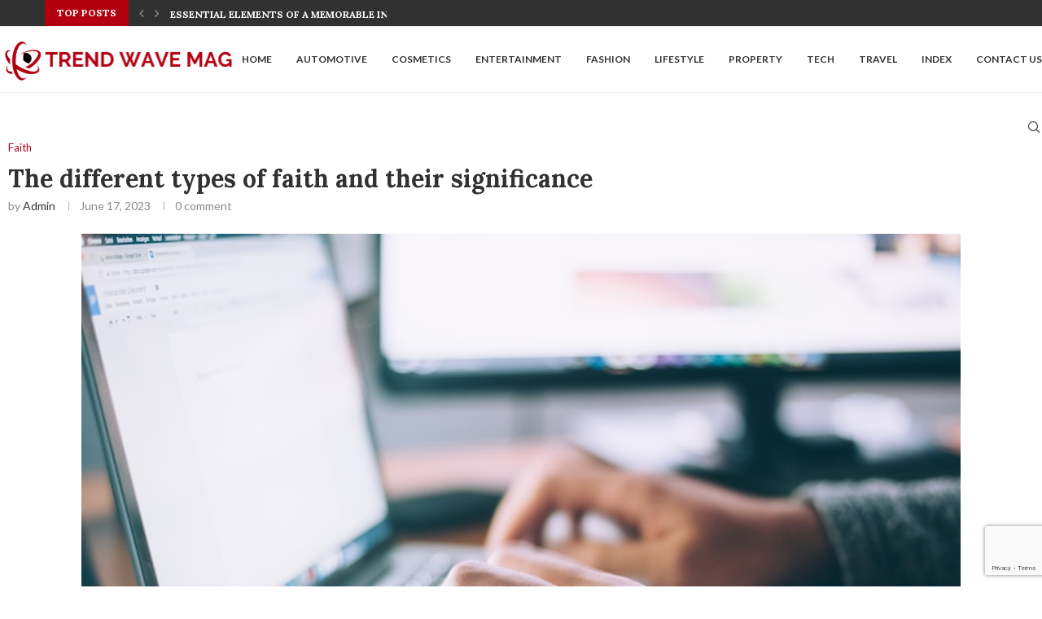

--- FILE ---
content_type: text/html; charset=utf-8
request_url: https://www.google.com/recaptcha/api2/anchor?ar=1&k=6LfXP70mAAAAAIqPzYf6FGFqHtFbpMuFn_mOwYOM&co=aHR0cHM6Ly90cmVuZHdhdmVtYWcuY29tOjQ0Mw..&hl=en&v=N67nZn4AqZkNcbeMu4prBgzg&size=invisible&anchor-ms=20000&execute-ms=30000&cb=dhe8dikf8twa
body_size: 48629
content:
<!DOCTYPE HTML><html dir="ltr" lang="en"><head><meta http-equiv="Content-Type" content="text/html; charset=UTF-8">
<meta http-equiv="X-UA-Compatible" content="IE=edge">
<title>reCAPTCHA</title>
<style type="text/css">
/* cyrillic-ext */
@font-face {
  font-family: 'Roboto';
  font-style: normal;
  font-weight: 400;
  font-stretch: 100%;
  src: url(//fonts.gstatic.com/s/roboto/v48/KFO7CnqEu92Fr1ME7kSn66aGLdTylUAMa3GUBHMdazTgWw.woff2) format('woff2');
  unicode-range: U+0460-052F, U+1C80-1C8A, U+20B4, U+2DE0-2DFF, U+A640-A69F, U+FE2E-FE2F;
}
/* cyrillic */
@font-face {
  font-family: 'Roboto';
  font-style: normal;
  font-weight: 400;
  font-stretch: 100%;
  src: url(//fonts.gstatic.com/s/roboto/v48/KFO7CnqEu92Fr1ME7kSn66aGLdTylUAMa3iUBHMdazTgWw.woff2) format('woff2');
  unicode-range: U+0301, U+0400-045F, U+0490-0491, U+04B0-04B1, U+2116;
}
/* greek-ext */
@font-face {
  font-family: 'Roboto';
  font-style: normal;
  font-weight: 400;
  font-stretch: 100%;
  src: url(//fonts.gstatic.com/s/roboto/v48/KFO7CnqEu92Fr1ME7kSn66aGLdTylUAMa3CUBHMdazTgWw.woff2) format('woff2');
  unicode-range: U+1F00-1FFF;
}
/* greek */
@font-face {
  font-family: 'Roboto';
  font-style: normal;
  font-weight: 400;
  font-stretch: 100%;
  src: url(//fonts.gstatic.com/s/roboto/v48/KFO7CnqEu92Fr1ME7kSn66aGLdTylUAMa3-UBHMdazTgWw.woff2) format('woff2');
  unicode-range: U+0370-0377, U+037A-037F, U+0384-038A, U+038C, U+038E-03A1, U+03A3-03FF;
}
/* math */
@font-face {
  font-family: 'Roboto';
  font-style: normal;
  font-weight: 400;
  font-stretch: 100%;
  src: url(//fonts.gstatic.com/s/roboto/v48/KFO7CnqEu92Fr1ME7kSn66aGLdTylUAMawCUBHMdazTgWw.woff2) format('woff2');
  unicode-range: U+0302-0303, U+0305, U+0307-0308, U+0310, U+0312, U+0315, U+031A, U+0326-0327, U+032C, U+032F-0330, U+0332-0333, U+0338, U+033A, U+0346, U+034D, U+0391-03A1, U+03A3-03A9, U+03B1-03C9, U+03D1, U+03D5-03D6, U+03F0-03F1, U+03F4-03F5, U+2016-2017, U+2034-2038, U+203C, U+2040, U+2043, U+2047, U+2050, U+2057, U+205F, U+2070-2071, U+2074-208E, U+2090-209C, U+20D0-20DC, U+20E1, U+20E5-20EF, U+2100-2112, U+2114-2115, U+2117-2121, U+2123-214F, U+2190, U+2192, U+2194-21AE, U+21B0-21E5, U+21F1-21F2, U+21F4-2211, U+2213-2214, U+2216-22FF, U+2308-230B, U+2310, U+2319, U+231C-2321, U+2336-237A, U+237C, U+2395, U+239B-23B7, U+23D0, U+23DC-23E1, U+2474-2475, U+25AF, U+25B3, U+25B7, U+25BD, U+25C1, U+25CA, U+25CC, U+25FB, U+266D-266F, U+27C0-27FF, U+2900-2AFF, U+2B0E-2B11, U+2B30-2B4C, U+2BFE, U+3030, U+FF5B, U+FF5D, U+1D400-1D7FF, U+1EE00-1EEFF;
}
/* symbols */
@font-face {
  font-family: 'Roboto';
  font-style: normal;
  font-weight: 400;
  font-stretch: 100%;
  src: url(//fonts.gstatic.com/s/roboto/v48/KFO7CnqEu92Fr1ME7kSn66aGLdTylUAMaxKUBHMdazTgWw.woff2) format('woff2');
  unicode-range: U+0001-000C, U+000E-001F, U+007F-009F, U+20DD-20E0, U+20E2-20E4, U+2150-218F, U+2190, U+2192, U+2194-2199, U+21AF, U+21E6-21F0, U+21F3, U+2218-2219, U+2299, U+22C4-22C6, U+2300-243F, U+2440-244A, U+2460-24FF, U+25A0-27BF, U+2800-28FF, U+2921-2922, U+2981, U+29BF, U+29EB, U+2B00-2BFF, U+4DC0-4DFF, U+FFF9-FFFB, U+10140-1018E, U+10190-1019C, U+101A0, U+101D0-101FD, U+102E0-102FB, U+10E60-10E7E, U+1D2C0-1D2D3, U+1D2E0-1D37F, U+1F000-1F0FF, U+1F100-1F1AD, U+1F1E6-1F1FF, U+1F30D-1F30F, U+1F315, U+1F31C, U+1F31E, U+1F320-1F32C, U+1F336, U+1F378, U+1F37D, U+1F382, U+1F393-1F39F, U+1F3A7-1F3A8, U+1F3AC-1F3AF, U+1F3C2, U+1F3C4-1F3C6, U+1F3CA-1F3CE, U+1F3D4-1F3E0, U+1F3ED, U+1F3F1-1F3F3, U+1F3F5-1F3F7, U+1F408, U+1F415, U+1F41F, U+1F426, U+1F43F, U+1F441-1F442, U+1F444, U+1F446-1F449, U+1F44C-1F44E, U+1F453, U+1F46A, U+1F47D, U+1F4A3, U+1F4B0, U+1F4B3, U+1F4B9, U+1F4BB, U+1F4BF, U+1F4C8-1F4CB, U+1F4D6, U+1F4DA, U+1F4DF, U+1F4E3-1F4E6, U+1F4EA-1F4ED, U+1F4F7, U+1F4F9-1F4FB, U+1F4FD-1F4FE, U+1F503, U+1F507-1F50B, U+1F50D, U+1F512-1F513, U+1F53E-1F54A, U+1F54F-1F5FA, U+1F610, U+1F650-1F67F, U+1F687, U+1F68D, U+1F691, U+1F694, U+1F698, U+1F6AD, U+1F6B2, U+1F6B9-1F6BA, U+1F6BC, U+1F6C6-1F6CF, U+1F6D3-1F6D7, U+1F6E0-1F6EA, U+1F6F0-1F6F3, U+1F6F7-1F6FC, U+1F700-1F7FF, U+1F800-1F80B, U+1F810-1F847, U+1F850-1F859, U+1F860-1F887, U+1F890-1F8AD, U+1F8B0-1F8BB, U+1F8C0-1F8C1, U+1F900-1F90B, U+1F93B, U+1F946, U+1F984, U+1F996, U+1F9E9, U+1FA00-1FA6F, U+1FA70-1FA7C, U+1FA80-1FA89, U+1FA8F-1FAC6, U+1FACE-1FADC, U+1FADF-1FAE9, U+1FAF0-1FAF8, U+1FB00-1FBFF;
}
/* vietnamese */
@font-face {
  font-family: 'Roboto';
  font-style: normal;
  font-weight: 400;
  font-stretch: 100%;
  src: url(//fonts.gstatic.com/s/roboto/v48/KFO7CnqEu92Fr1ME7kSn66aGLdTylUAMa3OUBHMdazTgWw.woff2) format('woff2');
  unicode-range: U+0102-0103, U+0110-0111, U+0128-0129, U+0168-0169, U+01A0-01A1, U+01AF-01B0, U+0300-0301, U+0303-0304, U+0308-0309, U+0323, U+0329, U+1EA0-1EF9, U+20AB;
}
/* latin-ext */
@font-face {
  font-family: 'Roboto';
  font-style: normal;
  font-weight: 400;
  font-stretch: 100%;
  src: url(//fonts.gstatic.com/s/roboto/v48/KFO7CnqEu92Fr1ME7kSn66aGLdTylUAMa3KUBHMdazTgWw.woff2) format('woff2');
  unicode-range: U+0100-02BA, U+02BD-02C5, U+02C7-02CC, U+02CE-02D7, U+02DD-02FF, U+0304, U+0308, U+0329, U+1D00-1DBF, U+1E00-1E9F, U+1EF2-1EFF, U+2020, U+20A0-20AB, U+20AD-20C0, U+2113, U+2C60-2C7F, U+A720-A7FF;
}
/* latin */
@font-face {
  font-family: 'Roboto';
  font-style: normal;
  font-weight: 400;
  font-stretch: 100%;
  src: url(//fonts.gstatic.com/s/roboto/v48/KFO7CnqEu92Fr1ME7kSn66aGLdTylUAMa3yUBHMdazQ.woff2) format('woff2');
  unicode-range: U+0000-00FF, U+0131, U+0152-0153, U+02BB-02BC, U+02C6, U+02DA, U+02DC, U+0304, U+0308, U+0329, U+2000-206F, U+20AC, U+2122, U+2191, U+2193, U+2212, U+2215, U+FEFF, U+FFFD;
}
/* cyrillic-ext */
@font-face {
  font-family: 'Roboto';
  font-style: normal;
  font-weight: 500;
  font-stretch: 100%;
  src: url(//fonts.gstatic.com/s/roboto/v48/KFO7CnqEu92Fr1ME7kSn66aGLdTylUAMa3GUBHMdazTgWw.woff2) format('woff2');
  unicode-range: U+0460-052F, U+1C80-1C8A, U+20B4, U+2DE0-2DFF, U+A640-A69F, U+FE2E-FE2F;
}
/* cyrillic */
@font-face {
  font-family: 'Roboto';
  font-style: normal;
  font-weight: 500;
  font-stretch: 100%;
  src: url(//fonts.gstatic.com/s/roboto/v48/KFO7CnqEu92Fr1ME7kSn66aGLdTylUAMa3iUBHMdazTgWw.woff2) format('woff2');
  unicode-range: U+0301, U+0400-045F, U+0490-0491, U+04B0-04B1, U+2116;
}
/* greek-ext */
@font-face {
  font-family: 'Roboto';
  font-style: normal;
  font-weight: 500;
  font-stretch: 100%;
  src: url(//fonts.gstatic.com/s/roboto/v48/KFO7CnqEu92Fr1ME7kSn66aGLdTylUAMa3CUBHMdazTgWw.woff2) format('woff2');
  unicode-range: U+1F00-1FFF;
}
/* greek */
@font-face {
  font-family: 'Roboto';
  font-style: normal;
  font-weight: 500;
  font-stretch: 100%;
  src: url(//fonts.gstatic.com/s/roboto/v48/KFO7CnqEu92Fr1ME7kSn66aGLdTylUAMa3-UBHMdazTgWw.woff2) format('woff2');
  unicode-range: U+0370-0377, U+037A-037F, U+0384-038A, U+038C, U+038E-03A1, U+03A3-03FF;
}
/* math */
@font-face {
  font-family: 'Roboto';
  font-style: normal;
  font-weight: 500;
  font-stretch: 100%;
  src: url(//fonts.gstatic.com/s/roboto/v48/KFO7CnqEu92Fr1ME7kSn66aGLdTylUAMawCUBHMdazTgWw.woff2) format('woff2');
  unicode-range: U+0302-0303, U+0305, U+0307-0308, U+0310, U+0312, U+0315, U+031A, U+0326-0327, U+032C, U+032F-0330, U+0332-0333, U+0338, U+033A, U+0346, U+034D, U+0391-03A1, U+03A3-03A9, U+03B1-03C9, U+03D1, U+03D5-03D6, U+03F0-03F1, U+03F4-03F5, U+2016-2017, U+2034-2038, U+203C, U+2040, U+2043, U+2047, U+2050, U+2057, U+205F, U+2070-2071, U+2074-208E, U+2090-209C, U+20D0-20DC, U+20E1, U+20E5-20EF, U+2100-2112, U+2114-2115, U+2117-2121, U+2123-214F, U+2190, U+2192, U+2194-21AE, U+21B0-21E5, U+21F1-21F2, U+21F4-2211, U+2213-2214, U+2216-22FF, U+2308-230B, U+2310, U+2319, U+231C-2321, U+2336-237A, U+237C, U+2395, U+239B-23B7, U+23D0, U+23DC-23E1, U+2474-2475, U+25AF, U+25B3, U+25B7, U+25BD, U+25C1, U+25CA, U+25CC, U+25FB, U+266D-266F, U+27C0-27FF, U+2900-2AFF, U+2B0E-2B11, U+2B30-2B4C, U+2BFE, U+3030, U+FF5B, U+FF5D, U+1D400-1D7FF, U+1EE00-1EEFF;
}
/* symbols */
@font-face {
  font-family: 'Roboto';
  font-style: normal;
  font-weight: 500;
  font-stretch: 100%;
  src: url(//fonts.gstatic.com/s/roboto/v48/KFO7CnqEu92Fr1ME7kSn66aGLdTylUAMaxKUBHMdazTgWw.woff2) format('woff2');
  unicode-range: U+0001-000C, U+000E-001F, U+007F-009F, U+20DD-20E0, U+20E2-20E4, U+2150-218F, U+2190, U+2192, U+2194-2199, U+21AF, U+21E6-21F0, U+21F3, U+2218-2219, U+2299, U+22C4-22C6, U+2300-243F, U+2440-244A, U+2460-24FF, U+25A0-27BF, U+2800-28FF, U+2921-2922, U+2981, U+29BF, U+29EB, U+2B00-2BFF, U+4DC0-4DFF, U+FFF9-FFFB, U+10140-1018E, U+10190-1019C, U+101A0, U+101D0-101FD, U+102E0-102FB, U+10E60-10E7E, U+1D2C0-1D2D3, U+1D2E0-1D37F, U+1F000-1F0FF, U+1F100-1F1AD, U+1F1E6-1F1FF, U+1F30D-1F30F, U+1F315, U+1F31C, U+1F31E, U+1F320-1F32C, U+1F336, U+1F378, U+1F37D, U+1F382, U+1F393-1F39F, U+1F3A7-1F3A8, U+1F3AC-1F3AF, U+1F3C2, U+1F3C4-1F3C6, U+1F3CA-1F3CE, U+1F3D4-1F3E0, U+1F3ED, U+1F3F1-1F3F3, U+1F3F5-1F3F7, U+1F408, U+1F415, U+1F41F, U+1F426, U+1F43F, U+1F441-1F442, U+1F444, U+1F446-1F449, U+1F44C-1F44E, U+1F453, U+1F46A, U+1F47D, U+1F4A3, U+1F4B0, U+1F4B3, U+1F4B9, U+1F4BB, U+1F4BF, U+1F4C8-1F4CB, U+1F4D6, U+1F4DA, U+1F4DF, U+1F4E3-1F4E6, U+1F4EA-1F4ED, U+1F4F7, U+1F4F9-1F4FB, U+1F4FD-1F4FE, U+1F503, U+1F507-1F50B, U+1F50D, U+1F512-1F513, U+1F53E-1F54A, U+1F54F-1F5FA, U+1F610, U+1F650-1F67F, U+1F687, U+1F68D, U+1F691, U+1F694, U+1F698, U+1F6AD, U+1F6B2, U+1F6B9-1F6BA, U+1F6BC, U+1F6C6-1F6CF, U+1F6D3-1F6D7, U+1F6E0-1F6EA, U+1F6F0-1F6F3, U+1F6F7-1F6FC, U+1F700-1F7FF, U+1F800-1F80B, U+1F810-1F847, U+1F850-1F859, U+1F860-1F887, U+1F890-1F8AD, U+1F8B0-1F8BB, U+1F8C0-1F8C1, U+1F900-1F90B, U+1F93B, U+1F946, U+1F984, U+1F996, U+1F9E9, U+1FA00-1FA6F, U+1FA70-1FA7C, U+1FA80-1FA89, U+1FA8F-1FAC6, U+1FACE-1FADC, U+1FADF-1FAE9, U+1FAF0-1FAF8, U+1FB00-1FBFF;
}
/* vietnamese */
@font-face {
  font-family: 'Roboto';
  font-style: normal;
  font-weight: 500;
  font-stretch: 100%;
  src: url(//fonts.gstatic.com/s/roboto/v48/KFO7CnqEu92Fr1ME7kSn66aGLdTylUAMa3OUBHMdazTgWw.woff2) format('woff2');
  unicode-range: U+0102-0103, U+0110-0111, U+0128-0129, U+0168-0169, U+01A0-01A1, U+01AF-01B0, U+0300-0301, U+0303-0304, U+0308-0309, U+0323, U+0329, U+1EA0-1EF9, U+20AB;
}
/* latin-ext */
@font-face {
  font-family: 'Roboto';
  font-style: normal;
  font-weight: 500;
  font-stretch: 100%;
  src: url(//fonts.gstatic.com/s/roboto/v48/KFO7CnqEu92Fr1ME7kSn66aGLdTylUAMa3KUBHMdazTgWw.woff2) format('woff2');
  unicode-range: U+0100-02BA, U+02BD-02C5, U+02C7-02CC, U+02CE-02D7, U+02DD-02FF, U+0304, U+0308, U+0329, U+1D00-1DBF, U+1E00-1E9F, U+1EF2-1EFF, U+2020, U+20A0-20AB, U+20AD-20C0, U+2113, U+2C60-2C7F, U+A720-A7FF;
}
/* latin */
@font-face {
  font-family: 'Roboto';
  font-style: normal;
  font-weight: 500;
  font-stretch: 100%;
  src: url(//fonts.gstatic.com/s/roboto/v48/KFO7CnqEu92Fr1ME7kSn66aGLdTylUAMa3yUBHMdazQ.woff2) format('woff2');
  unicode-range: U+0000-00FF, U+0131, U+0152-0153, U+02BB-02BC, U+02C6, U+02DA, U+02DC, U+0304, U+0308, U+0329, U+2000-206F, U+20AC, U+2122, U+2191, U+2193, U+2212, U+2215, U+FEFF, U+FFFD;
}
/* cyrillic-ext */
@font-face {
  font-family: 'Roboto';
  font-style: normal;
  font-weight: 900;
  font-stretch: 100%;
  src: url(//fonts.gstatic.com/s/roboto/v48/KFO7CnqEu92Fr1ME7kSn66aGLdTylUAMa3GUBHMdazTgWw.woff2) format('woff2');
  unicode-range: U+0460-052F, U+1C80-1C8A, U+20B4, U+2DE0-2DFF, U+A640-A69F, U+FE2E-FE2F;
}
/* cyrillic */
@font-face {
  font-family: 'Roboto';
  font-style: normal;
  font-weight: 900;
  font-stretch: 100%;
  src: url(//fonts.gstatic.com/s/roboto/v48/KFO7CnqEu92Fr1ME7kSn66aGLdTylUAMa3iUBHMdazTgWw.woff2) format('woff2');
  unicode-range: U+0301, U+0400-045F, U+0490-0491, U+04B0-04B1, U+2116;
}
/* greek-ext */
@font-face {
  font-family: 'Roboto';
  font-style: normal;
  font-weight: 900;
  font-stretch: 100%;
  src: url(//fonts.gstatic.com/s/roboto/v48/KFO7CnqEu92Fr1ME7kSn66aGLdTylUAMa3CUBHMdazTgWw.woff2) format('woff2');
  unicode-range: U+1F00-1FFF;
}
/* greek */
@font-face {
  font-family: 'Roboto';
  font-style: normal;
  font-weight: 900;
  font-stretch: 100%;
  src: url(//fonts.gstatic.com/s/roboto/v48/KFO7CnqEu92Fr1ME7kSn66aGLdTylUAMa3-UBHMdazTgWw.woff2) format('woff2');
  unicode-range: U+0370-0377, U+037A-037F, U+0384-038A, U+038C, U+038E-03A1, U+03A3-03FF;
}
/* math */
@font-face {
  font-family: 'Roboto';
  font-style: normal;
  font-weight: 900;
  font-stretch: 100%;
  src: url(//fonts.gstatic.com/s/roboto/v48/KFO7CnqEu92Fr1ME7kSn66aGLdTylUAMawCUBHMdazTgWw.woff2) format('woff2');
  unicode-range: U+0302-0303, U+0305, U+0307-0308, U+0310, U+0312, U+0315, U+031A, U+0326-0327, U+032C, U+032F-0330, U+0332-0333, U+0338, U+033A, U+0346, U+034D, U+0391-03A1, U+03A3-03A9, U+03B1-03C9, U+03D1, U+03D5-03D6, U+03F0-03F1, U+03F4-03F5, U+2016-2017, U+2034-2038, U+203C, U+2040, U+2043, U+2047, U+2050, U+2057, U+205F, U+2070-2071, U+2074-208E, U+2090-209C, U+20D0-20DC, U+20E1, U+20E5-20EF, U+2100-2112, U+2114-2115, U+2117-2121, U+2123-214F, U+2190, U+2192, U+2194-21AE, U+21B0-21E5, U+21F1-21F2, U+21F4-2211, U+2213-2214, U+2216-22FF, U+2308-230B, U+2310, U+2319, U+231C-2321, U+2336-237A, U+237C, U+2395, U+239B-23B7, U+23D0, U+23DC-23E1, U+2474-2475, U+25AF, U+25B3, U+25B7, U+25BD, U+25C1, U+25CA, U+25CC, U+25FB, U+266D-266F, U+27C0-27FF, U+2900-2AFF, U+2B0E-2B11, U+2B30-2B4C, U+2BFE, U+3030, U+FF5B, U+FF5D, U+1D400-1D7FF, U+1EE00-1EEFF;
}
/* symbols */
@font-face {
  font-family: 'Roboto';
  font-style: normal;
  font-weight: 900;
  font-stretch: 100%;
  src: url(//fonts.gstatic.com/s/roboto/v48/KFO7CnqEu92Fr1ME7kSn66aGLdTylUAMaxKUBHMdazTgWw.woff2) format('woff2');
  unicode-range: U+0001-000C, U+000E-001F, U+007F-009F, U+20DD-20E0, U+20E2-20E4, U+2150-218F, U+2190, U+2192, U+2194-2199, U+21AF, U+21E6-21F0, U+21F3, U+2218-2219, U+2299, U+22C4-22C6, U+2300-243F, U+2440-244A, U+2460-24FF, U+25A0-27BF, U+2800-28FF, U+2921-2922, U+2981, U+29BF, U+29EB, U+2B00-2BFF, U+4DC0-4DFF, U+FFF9-FFFB, U+10140-1018E, U+10190-1019C, U+101A0, U+101D0-101FD, U+102E0-102FB, U+10E60-10E7E, U+1D2C0-1D2D3, U+1D2E0-1D37F, U+1F000-1F0FF, U+1F100-1F1AD, U+1F1E6-1F1FF, U+1F30D-1F30F, U+1F315, U+1F31C, U+1F31E, U+1F320-1F32C, U+1F336, U+1F378, U+1F37D, U+1F382, U+1F393-1F39F, U+1F3A7-1F3A8, U+1F3AC-1F3AF, U+1F3C2, U+1F3C4-1F3C6, U+1F3CA-1F3CE, U+1F3D4-1F3E0, U+1F3ED, U+1F3F1-1F3F3, U+1F3F5-1F3F7, U+1F408, U+1F415, U+1F41F, U+1F426, U+1F43F, U+1F441-1F442, U+1F444, U+1F446-1F449, U+1F44C-1F44E, U+1F453, U+1F46A, U+1F47D, U+1F4A3, U+1F4B0, U+1F4B3, U+1F4B9, U+1F4BB, U+1F4BF, U+1F4C8-1F4CB, U+1F4D6, U+1F4DA, U+1F4DF, U+1F4E3-1F4E6, U+1F4EA-1F4ED, U+1F4F7, U+1F4F9-1F4FB, U+1F4FD-1F4FE, U+1F503, U+1F507-1F50B, U+1F50D, U+1F512-1F513, U+1F53E-1F54A, U+1F54F-1F5FA, U+1F610, U+1F650-1F67F, U+1F687, U+1F68D, U+1F691, U+1F694, U+1F698, U+1F6AD, U+1F6B2, U+1F6B9-1F6BA, U+1F6BC, U+1F6C6-1F6CF, U+1F6D3-1F6D7, U+1F6E0-1F6EA, U+1F6F0-1F6F3, U+1F6F7-1F6FC, U+1F700-1F7FF, U+1F800-1F80B, U+1F810-1F847, U+1F850-1F859, U+1F860-1F887, U+1F890-1F8AD, U+1F8B0-1F8BB, U+1F8C0-1F8C1, U+1F900-1F90B, U+1F93B, U+1F946, U+1F984, U+1F996, U+1F9E9, U+1FA00-1FA6F, U+1FA70-1FA7C, U+1FA80-1FA89, U+1FA8F-1FAC6, U+1FACE-1FADC, U+1FADF-1FAE9, U+1FAF0-1FAF8, U+1FB00-1FBFF;
}
/* vietnamese */
@font-face {
  font-family: 'Roboto';
  font-style: normal;
  font-weight: 900;
  font-stretch: 100%;
  src: url(//fonts.gstatic.com/s/roboto/v48/KFO7CnqEu92Fr1ME7kSn66aGLdTylUAMa3OUBHMdazTgWw.woff2) format('woff2');
  unicode-range: U+0102-0103, U+0110-0111, U+0128-0129, U+0168-0169, U+01A0-01A1, U+01AF-01B0, U+0300-0301, U+0303-0304, U+0308-0309, U+0323, U+0329, U+1EA0-1EF9, U+20AB;
}
/* latin-ext */
@font-face {
  font-family: 'Roboto';
  font-style: normal;
  font-weight: 900;
  font-stretch: 100%;
  src: url(//fonts.gstatic.com/s/roboto/v48/KFO7CnqEu92Fr1ME7kSn66aGLdTylUAMa3KUBHMdazTgWw.woff2) format('woff2');
  unicode-range: U+0100-02BA, U+02BD-02C5, U+02C7-02CC, U+02CE-02D7, U+02DD-02FF, U+0304, U+0308, U+0329, U+1D00-1DBF, U+1E00-1E9F, U+1EF2-1EFF, U+2020, U+20A0-20AB, U+20AD-20C0, U+2113, U+2C60-2C7F, U+A720-A7FF;
}
/* latin */
@font-face {
  font-family: 'Roboto';
  font-style: normal;
  font-weight: 900;
  font-stretch: 100%;
  src: url(//fonts.gstatic.com/s/roboto/v48/KFO7CnqEu92Fr1ME7kSn66aGLdTylUAMa3yUBHMdazQ.woff2) format('woff2');
  unicode-range: U+0000-00FF, U+0131, U+0152-0153, U+02BB-02BC, U+02C6, U+02DA, U+02DC, U+0304, U+0308, U+0329, U+2000-206F, U+20AC, U+2122, U+2191, U+2193, U+2212, U+2215, U+FEFF, U+FFFD;
}

</style>
<link rel="stylesheet" type="text/css" href="https://www.gstatic.com/recaptcha/releases/N67nZn4AqZkNcbeMu4prBgzg/styles__ltr.css">
<script nonce="nvdyQ2vAN-uchYgwnezIAw" type="text/javascript">window['__recaptcha_api'] = 'https://www.google.com/recaptcha/api2/';</script>
<script type="text/javascript" src="https://www.gstatic.com/recaptcha/releases/N67nZn4AqZkNcbeMu4prBgzg/recaptcha__en.js" nonce="nvdyQ2vAN-uchYgwnezIAw">
      
    </script></head>
<body><div id="rc-anchor-alert" class="rc-anchor-alert"></div>
<input type="hidden" id="recaptcha-token" value="[base64]">
<script type="text/javascript" nonce="nvdyQ2vAN-uchYgwnezIAw">
      recaptcha.anchor.Main.init("[\x22ainput\x22,[\x22bgdata\x22,\x22\x22,\[base64]/[base64]/MjU1Ong/[base64]/[base64]/[base64]/[base64]/[base64]/[base64]/[base64]/[base64]/[base64]/[base64]/[base64]/[base64]/[base64]/[base64]/[base64]\\u003d\x22,\[base64]\\u003d\\u003d\x22,\x22al8gwp/CpMOmC8KudsKJW2sNw6DCjyUmHBY/wpLCowzDqMKTw57DhX7ChsOmOTbCg8KiDMKzworCnEhtScKZM8ORW8KVCsOrw5/Cnk/CtsKsRmUAwp5XG8OAH3MDCsKJPcOlw6TDnsKCw5HCkMOTM8KAUy1lw7jCgsKzw7Z8wpTDgkbCksOrwpbCk0nCmS7DkEwkw7LCi1V6w7/CvwzDlVB1wrfDtE7DqMOIW3zCg8OnwqdDT8KpNFslAsKQw6JZw43DicKMw5bCkR8iccOkw5jDicKtwrx1woQ/RMK7UUvDv2LDqMKJwo/CisKKwrJFwrTDqGHCoCnCuMKgw4BrdX9Ye2LCmG7CiDDClcK5wozDsMO1HsOuZcOtwokHDMK/wpBLw7NBwoBOwoNkO8Ozw7PCpiHClMK+f3cXL8KxwpbDtCVTwoNgQcK3AsOnXyLCgXRzBFPCujtLw5YUW8KKE8KDw5fDt23ClTPDqsK7ecO9woTCpW/CjmjCsEPCgjRaKsK5wrHCnCU0wpVfw6zCv1lADUgeBA04wrjDozbDucOJSh7ChsOAWBdawrw9wqN6wqtgwr3DpFIJw7LDpyXCn8OvHn/CsC41wpzClDgbA0TCrDMEcMOEZUjCgHERw77DqsKkwqcndVbCqWcLM8KcBcOvwoTDkCDCuFDDpsOcRMKcw6vCm8O7w7VzGx/[base64]/CjT3Dmlpbw7BRI8K4w63Dn8OSw5x5WMOnw5vCk0LCnk8uQ2Q7w5tnAmjCvsK9w7F9MihIdEsdwptBw5wAAcKmHC9VwpsSw7tiZirDvMOxwpJFw4TDjnt0XsOrQld/SsOrw7/[base64]/CjUTDmS/ChsOLCQhhwp1zw4rDicO8w4LDumXCisOVw4/CvcOSURPCtRTDscOjGMKyW8OdWMK7f8KqwqjDtsOpw6VzSnHCh3TCisOrdMKgwp7CpcOcAVIIZMOhwqJVaysZwqpdKCjCm8OrYsKZwqwvdcKcw7www43DvMK8w5nDpcOrwqHCjcKIQmrCtCI8wpvDtDfCnFfCocKEIMOgw5BqEMKtw6p9UcKFw5VoSkg4w6B/[base64]/[base64]/KQs1w4cLwoLDnsOdw7lgMXTDgcOtUsOiJ8KxHn4XVX9NOsKew6dEExXDm8OzW8KnN8OrwovChMOMw7cuC8K4VsKpNUgRRsOjGMOHEMO9w7FKGcO/wobCucKmQCzClgPDtMOIScKAwpxCw7nCisOdw6rCvsKRMmHDosK7NXDDm8KIwoDCi8KbSEnCvMKpasKVwrQpwr/CqcK9TBPCpXV+V8KSwoPCol/CiGFEYybDr8ORGl7CgnTDj8OHUiohSVXCpj7CrcKtIB7DkV/CtMOoRsOrwoMxwrLDrsKPwoRYw6jCslNtw6TDoU3ChBnDkcOsw608LwLCl8KSw7PCkTXDh8KFM8Oxwrw6AMOqNEHCssKuwpLDmn/DsW9MwqRLE1wXbmIHwos2wpjCm1t4JcK/w6x8ecKUw7/CqMOewp7Diy5lwooOw5Uuw59ibjrDsRY8CsKEwqnDrAjDsDBlI2nCrcOVBcOow73Dr07Dsnl0w4o7wrHCtBzDkjvCscOzPMOUwpY7CFTCs8OHM8K/QMKjc8O4VMONP8Kzw4fCq3FLw6F4VnAPwqt6wp0aGXsqKMKcBcOQw77DosKQPVLCnxZHUi/[base64]/BChIWh8PdcOew416wp1cMw7Ds0Jww4jCsAhlwoLCmG7DgsOjdz5BwqxQUHA4w5xCQcKnUMOEw4VGDMOuGgTCvXZsPFvDr8OmEMK+eFYOaCDDk8OUcWTDonnCg1XDiXwFwpbDjcO0ZsOQw4jDhsOjw4/DuERkw7fCmi/DogzChBxjw7YIw57DicO5wrvDlMOVQsKtwqfDhsO7wqLCvAF0WAbChsKkRMOWwodjemN8w7RNCBXDq8OIw67ChMOvOUDDgD/DnHTDhcOLwqEcbHLDt8Ojw4lzw6HDp2sgFsKDw6FKIQbDjFFlwrTCscOrKMKNR8K5w4wfCcOEw7/DtMO0w5BDQMKyw7bDuyhlSMKHwpnCmH7CncKOW1ttZsO5CsK/[base64]/CpVnCuk1jwp41woXCsWfCgRvDhVbDpMKoGMOQw6QSVcKlNQvDvMOyw5jCr0UAM8KTw5nDoUrCgC1fOsKZdXvDgMKPei/CrG/DnsOhTcK5wo9vD37CvgDCu2kYwpHDlQbDkMOswrxTIR50VyBrKAMVMcOkw5EXfEnDjcKbw6/Dt8KQw47CkkLCv8Kkw6/[base64]/[base64]/Cj8ONDHLCm8KQw5TCusK4w7sdwod9VHUzwo/DoXgrHcKXecKLcMOdw6MPXTDCsWZiGkF/wp/ClMKsw5BISMKNDhVCZiI6Z8O9cBI1JMOUd8OsCFNFXMKow6bCrcKvwqTDg8KFcCbDj8KkwoHDhQkew7dCwrvDigHDjH3DiMOsw6vDuFYeVVF1wpNyDkzDolHCvjNmAXxEEsOwXMKfwo7CoE0nM1XCucKEw5vCgA7DscKZwobCozxew5RtZ8OGBwV/McOedMOHwrzCuyHCsg8XD0/DhMKWQUUEdWFawpLDncOxF8KTw70gw4RWOnN1I8ObAsKjw4TDhsKrC8KQwokswqbDlCjDhcOQwovDqXgKwqQow6LDkcOvMGAORMOKHsK/WcOnwr1Aw6sXNy/Ds00AdcOyw54+wp/DrCDCrAzDtz/Ct8OUworCicO4TDkMWcOew4DDrsOJw5HChcOMCFjCiUvDtcKre8Klw71vwqbCu8OjwqtFw6J9YS4Vw5XCn8OUScOqw6daw4jDtUXClh/Dp8O8wrLDgcOed8KNwqUHwrfCncOGwqJWwrjDty7DqDbDrXcXwrXCo2XCsT5MXcKtX8OiwoBrw53DhMOAf8K6LnF4bcKlw4rDlsO+wpTDmcKEw57DgcOGZsKFcxPCpWLDrsO5wp7Cl8O6w57CisKmAcOQw6wpFEVhMXjDjsOSLcKKwpBzw74Yw4/[base64]/Dl1HDvS9cw4vCtzPDkFbDucOww5bCl2kIU3zCqsOFwp9kw4hkNsOBbHnDp8KowoLDljE0E0/DhcOuw5pjMn/DssOGwplbwqvCucKPZSdZa8KAw7tJwp7DtcOHJ8KMw4LCnMKZwpRGXiFZwp3ClXXCg8Krwq/Ch8KLbMOTwqbClhJcw6bCgUANwpfCq3xzwpcvwoPChXEXwpQhw4/CqMOjfBnDi2HChCPCii8cwrjDtkPDvV7DiRzCoMK/w6nCnUAJX8KbwpPCgCcTwrDCgjXChznCpMOpY8OYRFvCp8KQw47DgFzCqEADwqcawrPDocKKVcKZesOVKMOHwoxawqxtwocJw7USw47DtQjDnMO4wqLDu8O9w6zDnsOrw7BHJS/CuXpww6kGKMOWwq14bsO2fnlwwrkRwrpawobDjT/DoDHDihrDnEEAUS43KcK4X0nChMO5woZWNsKRLMO9w4XCjk7Cg8OCS8Obw4UdwpQaJRNEw6FtwqU/[base64]/CpcOHYBdEw64+chIOO1dVMSvDusK4wpfDuEvDpWVzMh1hwoHDt2fDkwbCmMOpH1PCr8Khfx7CiMKiGgs5JDBsJHR5OU7DpChZwq1HwooIE8O7WMKfwpPDqRlPN8ODcmXCrcKHwoLCmMOow5LDmMO2w4/DlznDssK+MMKCwqZRw5zCjmzDmH3DhFMHwoRuTsO8N1XDjMKww4ZndsKNI2/CgCUzw7/DjsOgQ8KowoJtWsO7wrpCI8OLw6w7KMKdFsOPWwtcwqbDiSbDk8OuL8KIwrbCpMOZwrdaw4HCqUrCmcO1w6zCun3DvcO4woNzw5bDqjVZw6NcJFHDlcKjwojCqQMNV8OPYMK1cTNkOWfDjMKbw6rCisKywrJ3wpDDmMOabAE2wqbClVXCgsKFw6spH8Kmwo/Dt8KhLSPDl8K6Fi/Cuwp6w7vDgD1Zw6Rkwrg8w4ofw4vDj8KWCsKKw7Z0REs8GsOew6BQwqkyRzVfMFzDjkjDrGwpw7DCmjg0HXkCwo8dw57Dg8K8CcKhw53CpMOoW8O4NMOswp4gw7XCpGt4woR5wpZxC8Otw6zCu8OhRX3Ci8ORwqFxL8O/wrTCqsK1DsOBwohkay7Dq0kjw5rCiwrCiMOPBsKbAxJbw77CngUbwqxjbsKMEkvDjcKFw71+w5HDqcK1CcO1w7kxbsK8JMO/[base64]/w54oR08mJsKOawbCqwZKBcK9wpVLHjoRwp/DoGHDm8KxQsKywqHDmnPDgcOkw6nCmkojw7LCoE/Cs8Oxw59ibMKsacKNwrXCsjtPJ8KLwr4ZNMOGwppGw5x7emp+wpPDkcKswqE8DsONw4TCrgJ/acOUw5stLcOqwp9WP8Oxwp/CrlLCkcORRMOcJ0XCqAMsw6nChG/DumJow5FiSktCLzt2w7ZFYwNQw5PDgElwAsOaZ8KTUQddFCLDscOwwoRzwoXDo0Y+wrvCpXN6B8OJacK/dWDCvWzDucKEM8Kuwp/DmMO1A8KMYcK3OTsjw75XwrbDjQpKc8OywoxpwoHCkcK4ECzCi8OgwrF4N1DCiT5wwqzDpA7CjMK+P8KkVcO/YcKeNy/DhWkZO8KRNsOrwqrDi2RnEsOww6NYAAfDosKHwpDDmMKtHm1nw5nCsnvDuQ4Yw60qw5NBwqjCkgsvw7Y/wrNrw5jCq8KLwo9vPiBSAl8CCyvCuUvCvMO4wpRgw5ZlCsOCw4ZlXmN6wpsjwonDvcKYwrFAJVfDpsKeAcO9bcKKw73CjsOLM33Dhxt3JMKFaMOrwrbChEBzNSZ9QMONHcKeWMKOwoljw7DCo8KTM3/Cu8KZw5lnwqo5w4zCgnsQw5Y/awoJw53CgG0CPDcFw7fDtW47XRbDhcOAQTzDvsOUwpFLw5NPb8KmT2Z6PcODHXIgw41ewpRxwrzDi8OBw4E0JwAFwp9QJMKVwqzCkG09CBpTwrclCULDq8Kkwrthw7ddwoPDkMKgw6EuwpRBw4fDt8KOw6PCsm7Ds8K8VHZAKGZCwpN0wpFue8Otw6rDn1UbGz/DmcKMwqNYwrEtXMKXw6RvIlDCtitswqgzwr7CnS3DmApnw5/[base64]/[base64]/w4gSwqbDt8KwK8K0PsKMw6gibxxDw5ZUI2TClQxVaUnCoCTCi8K/[base64]/W8O9wpwzbsK5w5o7w5nCtCTDrwxdSMKkwpTCg8Ojw6zDncOawr3DjsKew5vDnMKBw4RGwpVlHsOifcK2w4FHw7rCgSJUJ0cqKMO6Bzd2f8OTHiDDtzM/V0s0wqbCn8Ohw57CkcKlccOxIsKnYFhgw6d2wrzCrVM+JcKiXkfDilbDmcKrH0zCocKMIsOzXh4DEMK3OsKVEiXDhWtFwpIwwqt8fcK/w7rCn8OCwpHDuMO2w5IAwoV3w5fCnz7CssOEwoDClzDCsMO1wo4PesKtHxDCtcOTSsKXXcKEwqbCly/[base64]/DliR9w4XCunNVwrTCjMKjehZQc2wDAyEtwoPDtsOKwqlfw7bDuVTDncKEFMK/MU/Dv8KtecK4wrTCrTHCjMKNZsKYQm/[base64]/[base64]/DjMKqGH5+woJxw7opJ8KyAcO6wq/DvXoew6bDpW0Ww5XDiXjDu3wNwqAWY8OSSsKpwrs1LRDDkDMZLsOHDE/Ch8Kew7Jbw40dw5Aww5zCk8KQw4PCg13DvnFbXMODTSVVbVzDrHkPwqPChlTClMOPHCoWw5M/FUpQw4DCrMK2IErClRUuT8KzD8KXEMKlb8O8wo0owqDCrikgZGnDgVnDuXnChTtHVMKmwoJfDsOVHlUJwpPDlMKKOFsWUMOUI8OHwqLCuyDChiAjOltTwpLChw/DlUfDnGxVBwAKw4XCuVXCq8O4wowww4hbfGZTw44jAlN5MMOUw7Zjw4sZw41IwoXDvsKdw5XDqxzDtRrDvcKOWWB/WF/DhsOSwr7Cln/Dvi5LWyvDkcOsSMOQw6lGG8K5wqjDjMKmHsOoW8OZwpd1w7FGw4Mfwo/CkUHDlXFPHsOSw79Gw6FKIkx5w58AwqvDrsO9w4jDhR05QMKgwpzDr2dWwqXDpcO7e8KMTj/CiXLDljnCjsKDU2fDkMKodMOTw6x4UxAcbxfDrcOjZTPDs3sgCg1yHUnCoVPDtcKMJsOdJcOQClvCo2vCvSnDqQhHwpgOGsOTXsKJw6/[base64]/DoCB9Ai5tJWfDq8OaCUfDq8OlBMOOEHYbJsKTw7QwbMK/w4F9w5fDhDDCvMKZV0PCnyHDglnDs8KKw6loR8KnwofDrMOWG8O7w4zDmcOowqpZwoPDk8KuPCsew4/[base64]/[base64]/wrEvw4LDggrCuB3CnMO8w6HDjxTDhcOpRAHDlBV/wq8masOpHF/[base64]/DpjHDmFlreEfDucKBwqJCcnXCi3DDr3TDqsOBGsO6SMOYwqolJsKdS8OQw7Qfw7zDpDBSwpNZE8O2wpbDu8O2ZcOoasK1ex7CosKTYMOow5FRw5JSIXocdMK2wpXCiWjDr1LDsEjDicOdwqJ8wrVVwpPCh3t5LFVOwrxtIizCsSc4SkPCoSbCq0xpDAcHIl/CusOkCMOjbMOdw6/[base64]/w4jDqWPDp8O9wrDDuDUEAsOIw5dOw5wQw75Hw78yw6l9w5xNWH0nPcOUd8OGw65Jb8KKwqzDtMKEw4fDkcKVJMK6DzTDpsKgXQUaDcO0Z37Dh8KhZcOJMCJnFMOqPWcYwp/DpSMDacKtw6Nzw5DCt8Knwp3CnMOuw6jCmxnCvHvCmcKBJiYAcy45wpnCkE/[base64]/DgxpgwrAuw63CmXUowpgRR8KaHMKAwqrDij9Gw5/CoMOELsO4wptbw4YUwrnCkitUNX/CqUzCi8Oww67Ci1jCs1doaQE8EcKtwrd1wr7DpsKywpfDrFfCoVVbwr4xQsKRwo3DqcKSw4bCrjs0wrFZMcKIwoTCmMO7VmE+woIcHMOseMK9w70nYhzDrkMSw6zCrsKGZn0qcHLDj8KmC8OOwqvDhsK5PcK/wp0nNsOSVh3DmWPCo8K6YMOrwoDCgsK/wrVGbHoFwrlJLijDpsOywr5tOwPCvw/[base64]/Ckltzw5HDtsK8fMOxw6VvwoF5w5DCgsOESsKWwpRfw5LDtMOlJXrDpm5Yw7TCv8OeQivCvDnCvcKBXcKweArDhsKAScKHXRQUwrVnG8KrLiQIwp86KBpdwqtNwoUWCsKNWsO0w61JenTDnHbCnxczwpLDqMK0woNmY8Kkw5LDq0bDmyjCnV51LcKvw5/CggXCucKtC8KIPcO7w5MXwqZFOz0CKXXDhMKgCj3DocOawrLCqMOROnMJQcKTw7klwrjDpVhfeFpWwrJpwpAwCXAPbcOlw6E2RnrCjRvDrQokw5DDmsOwwr1Kw7DDnCdgw7zCjsKbZMOIIGkbUnYnwq/DhQ3Dgyo7DC7DrMK5VsKQw6cOw5JXIcONwqPDkgLClR52w4gNRMOIUsKpw4HCjlwbwrh6YxLDpsKNw6vCgn/Dm8OBwp19w4k6FFfChk0gYH3ClzfClMOJAsO3B8KZwpLDo8OewoNqKMOSwrkPPFLDncO5M0nCo2IcNUXClcOHw5nDosKOwrFewrnCmMK/w5Vmw6ZNw44Xw77CjgJ2wrgXwq8Wwq0FbcKRK8K8ZMKuwoslM8KCw6dzSsOSw6Mywqt0wp0Uw5bCt8OuFsOsw4rCpwwYwo1Uw4chaVFww7rDhcOrw6PDukjDnsOsfcKYwpoNOcOFw6d/c3/[base64]/Cq8KZwqQowrEFIMOsw7jDqMOCw6kTwo5zXsOEKUg6w7csdxrDjMOYScO8w5bCqX8uMlbDjgfDjsKzw4HCmMOnwq3DuDUCwo/DlkjCr8Okw7IPwpzCkFp6ZcKACsKXw6jCosO+cArCs3RMw4HCh8ONw615w4fDl3vDocKzRw1fFFIIKSQvB8Krw5fCrVlXacOmw5I7AMKaZWnCr8Oew53DnsOKwq9lG0E9KVI/VBpECsO4wpgKCwXCrcO9U8Oxw4I9I0rCkC/CqUbCvcKBwpXDhX9HYEkbw7dsMCrDtSN5wosOF8Kpwq3DsVnCvMOhw40zwqPDs8KDHcKvfWXClMOiwoLDncO1TMOJw4vCnsK/w64WwrsiwoZZwoLClMOPw7IZwpLDh8K8w5DClBRPGcOvc8OTQWrDlWYPw4nCkyQjw7HDjws1wp4/wr3CglvCuURVVMOIwqhMacOwGMKZQ8KDwowTwofCtlDDu8OXMkE/FwvClUbCqQBPwqRjacOqG3gldsOxwrXCnGtdwqVwwqbCkBt9w6XDsmw3cx3Ch8ORw5w7RMOQw4fCqMOZwqp/D03Djk8/AVQhHsO/a0NwWR7CjsOcRnlUPE1Vw73CncO1wqHCiMOOZWAsH8OTwokCwrBGw5/DjcO8ZBDDgTQpeMKcYWPChcKafUXCvMOxGMOuwr4Jwp3ChQjDkA3DhEHCjG7DgHfDoMOubQYywpcpw6UgAMOFN8KiZ35PfgjDmA/Dn0zCk0bDhDjClcKwwodBwpHCmMKfKlbDngTCncKxIwrCqRnDr8Kjw5ZAHsKTHBJkw5nCpTrDjhLDmcOze8O3wrDCoScTQHnCngHDrlDCtQYEUDHCncOPwqEfw5XDosKtXwrCvj9tEWnDjcKKwr3Dj0/[base64]/DlcKLIwZnCMKzF8OcwrdgSSrDo3DCq3QVw4YHdVbDncO/wpvDpj7DtcOVbMOhw7YoTjRQEj3DuSUYwp/Dq8OMVT3Dh8O4OjRnAsO4w5HDpsK9w7zCrBzDssObOVTDm8O+w45LwonCuD/CpsOZFcOHw4AdH08Dw5bCgDRbMAbDnidmVzwOwr0Bw7PDvsKAw600ECwkbRQnwozDrW/CtWgeKsKSAgTDqcOwcijDoxrDosKyRwJfXcKMw5rChmYqw7DCvsOxccOKw7fCmcOJw5Fkw7bDhcKCQyzCvGpBwrfDgMKYw5Y2Jl/[base64]/ClTzCv3Ygwrpow5bDhcOjwo3Dp8O8Dh9Awoo1U8K2QXY7JQnDlWRsSCpvwo0/QX1NfmxYZxxmGjcvw5k3J37CicOKesOrwoXDsSLCuMOQTcOgcWlaw43Dh8KdQ0YEwpguNMOHw7/CnVfCisK3dRbDl8OOw5XDhMOGw7VnwrDCh8OAF04Sw5HClWzDhDzCrHoNcDkYbDo0wrnCh8OOwqcTw7LCpsK4bHvDlcKSSDfCrl7Dnm/DnCBOw4AVw6zCsElMw4TCrAUWN07CuRUVQGnDgB8mw4DCqMOJE8OjwrXCtcK5bsOoIcKJw5dWw4xhwqPCtT/CrgAnwovCkDoYwp3CmRPDqcKyFcO8YlFOFcO3Ijg2wqTCvMOMwr8HR8K3BGPCkTrDsxvCtcK5LiIPWcO8w4vClCPCvsO8wqzDmDxeUH3ChcKnw67ClcOowqfCpw0awrDDmcOuwqVww7suw7MUGFI6w4PDjsKJNB/Ch8O7fhXDhlnDgcOTEhNlw5gdw4kdw5FMwojDgg0Nw7Q8A8OJw7IMwp3DnytwY8Ouw6XDhsOtJ8O1Uzd1dWkGcSjCicOqQMOuHcOnw5AzUsOCLMOZQsKEPcKjwovClw3DrAdcWQjCpcK6bDLDosOJwofCncOWXAHCncOxYiR0YH3DmHV/wojCu8KKUcO6RcKFw4bDsgDCm2VYw6TDpMKVAzTDv3ovVQPCi0sDF2EXT23DhFFcwoYJwpwJaQ17wq1yOMKfesKNNMOxwrHCrsOzwr7CpH/[base64]/DgAc7w4kLYMK1T8OlFcKBwpAawoPCtwB3w743woMuw4kqwo5mZ8K5ak9uw7xkw7lHUg3CssK0wqvCsSsYwrlvVMOMw7/Dn8KBZCJKwqvComvCpALDlsOwbRYuw6rCtjESwrnCsD9rHBHDv8OXw5k3wp3CvsKOwoE7wpIyOMO7w6DChXTCqsO0woDCmsOXwqQYwpE2W2LDhTF6w5Nrw4dxWlvCp3RsJsOPRkkuUWHChsKNwpXCnyLCrcONw6EHR8KAL8O/woNIw7vCmcKMaMKHwrgZw6cEwotlUGnCvSpuwowewo0AwrLDssOGH8OJwrfDsxkNw4M6RMOyYlTDhR1TwrssK14uw7vCq0V0cMK4asKEYcKTUsOXenvDtQLCmcKQQMK5IATDslfDvcK6TMOfw4haQ8KEc8K4w7HCgcOTwrE7ZMOIwoLDgy3Cm8OlwqXCi8KyOUo/aQzDjEfCuAMlNsKnOCfDq8Kpw48xNTovwoLCusKEYzbDvlJXw7DDkDxIbMKuV8ONw4kOwq5dSAQ+wovCogPCqMKwKk4EVDUOfWHCh8OBdx/DmxXCrUskSMOawoXCmsKkKEdmwq49worChxI5UW7CtQkbwr9nwpl7cgsRMMO1wo/CgcK8wptxw5DDrMKVNAnCvsOhw5BswoTCkyvCqcO/[base64]/wpdRwpHDicO/wrBkwo3DpcKBR8KNUsK9GcKrSW7Dg3d+wo7DlUtQTzbCmcOFXzFVB8KcNcOzw4UyYV/DisOxeMKGX2rDll/CkcOOw6zChEYiwqIuw4MDw4DDpnLDt8KvATB5wrQawrLCiMKAwqzClMK7wpJww77CkcKbwonDvcOzw6rDnx/CkHV/[base64]/DsiNcWgsIw64DwplzFVhKf8OFw4jDlsKNwqnCnCLCnV8iEMOrJMOFXsO3wq7CgMOVCkrDpENsZi3Dl8OVacOTEGMAbsOMGFHDpsO7C8KmwpvCs8OtN8Kjw5HDp37DlwzCnW3CncO+w7PDvsK/[base64]/CoBczEMO1Kgtow5HDocOjV1vCp8K3woltMcOJMcOiw5Njwq1ROMKGwpo/MgwbdDlPMwLCt8O+UcKJIW3CqcKOFsKgG2chwr/Du8O/R8KGUjXDmcO7woYiP8Kxw5Ztw6AQDAlTH8K9F2DCiF/CsMODH8OgdAjCscOvw7BCwrozwo/[base64]/Drn1DK1EOw5Q1K8Khwr7DvMOqRMOZBxB1PFs3wpATw6DCmcO1ewViUMOrw74fwrMDS2sGWHjDscKbYjU9TFzDqMOvw4rDtH/ChsOdJwVdH1bDg8OWKhvCpMOTw4XDlwjDgwUCWcO1w6Jbw4nDryIJwqDDqXl0I8OOwopmw69pw6l4C8KzNsKCCMONVMK+w6Amw6YrwosgDsO+IMOKIcOjw6fDhMKAwrPDv0dXw43CtGkFBsKqecKEa8OIdMOVCRJZWMOTwojDocOvwo/Cg8K7XnQMXMOWXFtzwrDDocOrwovCj8K+GcO9PS1xGyIHc1VcdMOmYMOMwoPCkMKuwoILw4jClMO4w4NnQcKPbsOvXsOfw48Cw6/[base64]/[base64]/[base64]/[base64]/Cqldvw4HDvVnDscKJwrITwo8xT8KmwqzCv8KYwp0yw7xaw73DuDTDgSsTQmrCicO1w7PDhcOHPMOIw7nDtEnDh8O3TMK7N21lw6XCpcOKMmsnMMKFVBFFwoYsw7wWwoEyWsOjClfCrsKgw6VOScK4Nih/w6wiwobCrxt8RMO+C2/CgsKCK2nCmMOOESlQwr9Mw4A/c8Krw5PCucOpIcO6YCcZw4HDlsOew7MVMcKkwpFlw7HDvjt1fsO7b2jDpMOpcwbDpjnCrn7Cg8KzwrjCq8KRPiTCgsOfOgdLwpU/UCFxwqJaU0PCkkPDn2MiHcOudcKzwr7Dt3XDv8O8w7nDqmbCtFLDqWHCtcK7w7x9w7sEJXkWPsK/w5nCqA3Cj8Okwp/[base64]/Cj8O6ZiHCpzfDl8KyJcKmPsOxNcKaw5kVwqHCoDvCkBLCqzoDwq/DtsKiaUYxw7haUsOlcsOgw4Q1AcOcMW5hYFcewo8yFFjCizLCn8K1fGvDuMKiwobDoMK4dCRTwpbDj8OMw63DpnHCnik2bhhnKMKGLcOZCcK4IcKIwphCwofCicOZccKhel3CiWk+wr4qcsOlwqnDlMKowqUFwrdKGE3Cl3/CoxTDpGXCuTFKwpwnRzwpEn57w5w3B8KVwozDiH7CucOcIk/DqgjCizTCs1FmbG4cbyQ1w4heCsK5J8Obw5gGf2HDssKKwqfDkwbDq8OZZRkSOXPDoMK5wqI4w4I+wpTDjG9gdcKENsOFYlXCuikAw4zDocKowr9xwrhbccOTw7tvw7AOwr4zXsK3w4DDhsKmN8O3DjnCgzdjwr7CsR/[base64]/CuQvCgF7DrXMXMyF3wpPDslN4A0nDjUTDrMOvdz9aw6R9NSgLcsKIUcO4FWHClUfDjsOew4gpwqtaV3opw64Wwr7DogjCvE4aAcOkEWUbw5tvSMK/HMOfw6/CuGREwpNfw6fChBXClDfDicK/BGPDs3rCijNVwrkaSzDCkcKJwrkyS8OSwqLDvC/[base64]/DjgDCr8KYwoUgw5bCo3DDhcOPwqHDs8ObwqHCkcOkUMKgC8OffWctwpwQw79vCFHCqwjCiGfCqsORw5sKZMOzVngcwrYUHcOqOwAdw6TCvsKiw7zCgsKww4MRB8OJwrLDlhrDoMKBUMKuFxzCpMOwUyXCtMKew4lEwpXDkMO/wp4KKBzCqMKdaBUxw5rCjyJMw5jDnzADf30Kwo9Iwox3ZMO8WWTCh1/DosOIwpnCsApuw5vDgcKBw6jCr8OffMOVB2/[base64]/[base64]/w7jDkWgvwqLCu8OYw7owwozDqsO7eGkNw7BowopQYcKtO3vCjGbDs8K/[base64]/CnizCocOGwo/DssO+QMKaTAvCnA3CnBfDi8Kcw5vCg8Kjw4JuwoM/w7PDuWDCosOpw6zCo13DoMK/KXNhwoAvwpQ2T8KRwpxMIcK+w6fClAjDvH3CkGo3w7YwwonDjhfDkcOQasOUwqrCncKxw6UJBkTDjw1EwpJ1wpR9wr1rw6AuGsKnBgLCvMOcw5/[base64]/Dg8Onw4ZDwoDDjh7CoysgwrPCnsKHw7TClQxOw5HDoHzDjsK1WsKHwqrCnsKTwqnCmxA0wqMEwqDCjsKsRsKdworCkWMCKS5gUcOmwohkewM9wq1Kb8KZw4/[base64]/DiR7DocOVwqs2wqoNwqfDkMK4d8OKdGfCn8Oiwo9cw5lqw5oIwrlfw7p3w4Juw75+NFhcwro9J2lJbSnCkDk+w5vDssOkw7rCosOGF8OCLsOOwrBJwppfXkzCpzUXYnQFw5XDpC02wr/Dj8KNw5RtQDlIw43Ch8KXd1nCvcKyP8KkFHXDpEkGBTHCnsOXc2cjUsKNGTDDpsO0HMOQXgnDvzUcw5vCnMK4B8KSwqbClxHCrsKlFVHDlUkEwqR6wqgbw5pyTMKRHVAreAAzw6AeEBDDvcKwUcO6wojCgcKzwrNcCDXDo0fDukF/fQ/DnsOlNsKuw7cDcMKwL8KrecKDwrs/SzsZWBnCiMKRw5kfwpfCusKOwrsBwqosw4RkEMKXw74kfcKfwpIkG0nDvRpCDBzCsR/CpAc/w5fCsRrDjMKyw77Cjzs2Y8KVTEo1LMKlQsOGwpPDpMOlw6AWw7/CnMOPXmjDtm1dw5/DkDRcIsKzwpFiw7nCvAPCngd+WAFkw7DDn8OqwoQ0wqUcworCnsOyNTnDpMKNwrsjwogiJcOcSy7Cj8O5wqPCusO0w73DqnI1w5DDpUAhw6MRRjfCicOXBxZdVgQwFsOGasOYQ0hQHMOtw6PCpkAtwr4uLxTDl24Dw4jCl1TDo8KXBTxzw5nCo1ljw6bCoh0dPknDmj/Dn0XCnMKIw7vCk8OJSW/DqjDDi8OfXAhMw5vCiVBfwrMceMKTGMOVaTdSwpBFRcK7AjAQwq0owq3Dq8K2B8K9YlrCpgbDhwzCsEDDj8Okw5PDjcOjwq9aPcORGTh9Ngw5GCTDjR3Dg3DDil7Dr2NZGMOnHcOCwqHCrx/CviDDkcKdHS3DrcKoJcOcwrXDhMKkdsOREsKvw5oUP0Zww7TDlGXDq8Kew7/CiWzCjnjDjzRdw67CtMOWwr8UecKtwrPCsjLDpMOcMR3Dl8Oawronegt9HcKyF05lw6N5ScOQwqrCvMK/AcKLw5jDjsK8wqrCvgl2wpZPwqkGw6/CiMORbk/[base64]/FsOlw4HCvjkLwo1xBADDpC3DoMOMwok6OcOCUMOcwo0HOz/Dv8KTwqHDisKRw7nDp8KHWiDDtcKnMMKqwo04XF5lBRLCj8Kbw4jCkcKHw5jDoSZyRFNwXALCncKMFsOKesKewqPDjMKHwoMSU8OmYMOFw5PDlMOuw5PDgg4OYsK4KkRHJsOuw4NFbsOGdMObw7/CisKwUx5sC3TDvMONX8KACm8fUF7DvMONDiV1HHgawql9w4kgL8OAwp8Cw4fDrj5qRGXCrcKDw7UCwroICj8ewovDisKtDcKhdn/CvsOXw7TCgcK2w7nDqMOowqTCrwrDnsKVw58FwqHCjcK3NyDDtRVLKsO/[base64]/DoMKmPmFQw54DwoDDmkLDgB1gEcO/w6DCqMOnHnPDn8KcHjjDq8OJExvCpsOeZFDCnGtrH8KyQcOOwrfCp8KqwqHCmVnDscKWwoVRe8O7wqR1wr/DiSXCvirDpcK3FQvCsiLCpcOyMmrDhsO4wrPCgk9ABsOYLwvDrsKud8OOXMKYw44dwpNWwqfCjcKjwqbDl8KLwrwOwr/Cu8ORwp3DkEfDu3VoL2BuNTp+w6BsOsOpwo9FwqjDlVwjFVDCr04Ow4M1wrxLw4zDow/CqXE0w6zCkCEWwpDDgQPDu2caw7Qcw4hfw6Uxey/CscKzccK7w4fCmcOdw59Ow69iNTAKfmtoeHLDtENAf8OTwqnDiCYJICnDswExQMKRw4zDg8KWasOPw7t/w4shw5/CpyF6w4dQHk9YXz0LOsO9F8O6wpZQwp/[base64]/ClmDCm8O4QhrDvAI6YijDuHvChsOXw6Y2HwAeCsKqw4HDomQBwp/CjsOVwqkSwrV0w54BwosyKMK3w6vClMOfw40fGhdPUsKTcW7ChsKaFsOiw6UPwpM+w4VvGnE0w6TDssORwqDDrgkmw4ZPw4RLw4EKw47Cq1jCp1fDq8KQRlbCmcOoQS7Cu8KwLzHCtcOxb3FyeFV+w7LDkU8ZwqwFwrd3w5Qlw45VSzXCkDkSA8OBw4/[base64]/[base64]/PsKtw6jDjsOHwroJUFlmwpPCusOtEMOXBTQBw4w8w4HDl1MGw4fDiMOOwq/DpcO2w6sBHkd6HMOWBsKEw5fCvMKNVRjDncOSw6ECcMOdw49Yw7Jnw77CpMOZJMKXJmNyQMKoaSrCisKSNj0hwq4Pwr1LeMOKYsKoZBVSwqQ1w4rCqMKzegfDi8K3wrfDh3A5AsOeZmEcIcO2OTTClsKgf8KBYsKBCFfCgA/CocKwew09SBcpw7I9aw5Qw7XCnlLCmRTDoTLCsRlFBcOEHlYlw6NzwpbDpcK/w4vDgsK5Ez1Kw4DDpSlMw5dWRzVeWTnChRjCon7CrsOnw7U5w4PDucOgw71OFjYlS8ODw6rCkzHDvzfClsOyAsKrwpHCo2vCvcK3B8KIw4ElHQAGZ8OYw7FKdEzDksOyJ8ODw4rDumluWnvCoGQgwq5Ewq/DiFPChmBFwp/DusKWw7M0wq7CknkfLMOVdEAYwoAnGMK2YgDCo8KIexHDml0lwo57RcKhAcOpw4ZjRcKHUD/Dj21XwqECwo9bfB1hQsKTfsKYwpFvesKPTcO/fWYrwqrCjhPDgMKVwpxsNWMNSh0cw7zDssOUw4fClsOICnnDo0FlcsKIw64VYcOLw4HCuhVqw5jDpcKMAgpZwrMUe8KqNMKVwrR/HHXDl1lsasOcAifCmcKBK8KBTUPCmizDsMOQe1ABwqBgw6rDlnbDnz7CtR7Co8KEwpDCjMKWEcOnw5N9VMORwpMxw6pzQcOsTA3Cuz18wrPCv8OOwrTDkjvCg1XCmwROMcOmSsKPJTTDt8Omw6F3w6wJeSzCrA/DoMO1wq7CkMOZwr/[base64]/DgjdPCXHCrMO5PlzDp1RCw6DDocKQeXrCncOpwr4cw6wlMsK9JsKPR23DglzCmToHw7l/eGvCgMKxw5XCucOLw7/[base64]/w6/Cu8OGw7pSRWrCqDjCoMOsw6XDvCYEbh5bwpBDVMKTw6dvXcO/[base64]/CucOfO8O+wq1sB8KLUcO0dmkAw4EkH8KvwoXDmzbDucOIUn5QZQYkwqzChD5uw7HDgQYIAMKyw7JnFcONw4TDqwrDpcO5wqjCqVo4dXXDosKsNwLClkZiej/DgsOjw5DDisOvwqvDu27CpsKddQbCsMK+w4kPw7vDpz1Mw785QsO4dsKDw6/DgsOmXx5uw5/[base64]/[base64]/DgQJpwr/DrR5lw64MHMOlwpd/w7s2TcOhPjvDuQlHJMKTwr7CnMOew5bCj8Oow695ejzChsOdwp3DhSpXasOjwrVrRcO8woVAVsKDwoHDqiQ4w6tXwqbCrxdZe8OAwpnDvcOYDsOKwq/DtsO0LcOWwoDDnXJxXUg\\u003d\x22],null,[\x22conf\x22,null,\x226LfXP70mAAAAAIqPzYf6FGFqHtFbpMuFn_mOwYOM\x22,0,null,null,null,1,[21,125,63,73,95,87,41,43,42,83,102,105,109,121],[7059694,167],0,null,null,null,null,0,null,0,null,700,1,null,0,\[base64]/76lBhnEnQkZnOKMAhmv8xEZ\x22,0,1,null,null,1,null,0,0,null,null,null,0],\x22https://trendwavemag.com:443\x22,null,[3,1,1],null,null,null,1,3600,[\x22https://www.google.com/intl/en/policies/privacy/\x22,\x22https://www.google.com/intl/en/policies/terms/\x22],\x22HbZ1amYway0rhE+BCRmcS97eOU0znCW2QooJpZOM6fQ\\u003d\x22,1,0,null,1,1769205218752,0,0,[51],null,[8,178,135,194],\x22RC-sniraDSa9vfoYQ\x22,null,null,null,null,null,\x220dAFcWeA5tx7xleSU5uU55ZE3vBxlxHjErHGbcBonXpq67Haoa6U6F5Hw5rtTUBWwEAFmFerc5TwYIgN-NFGHHH1_sPbgrY9O9QQ\x22,1769288018851]");
    </script></body></html>